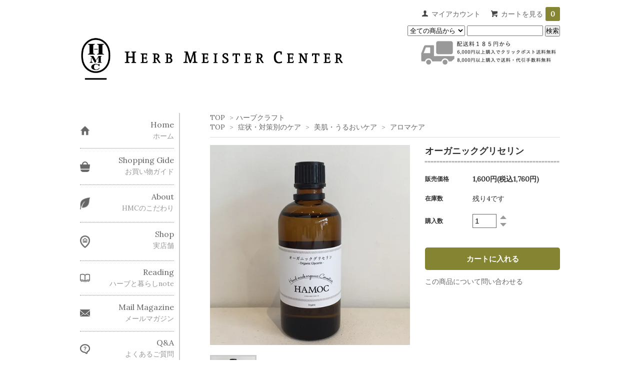

--- FILE ---
content_type: text/html; charset=EUC-JP
request_url: https://herbmeister.shop-pro.jp/?pid=132790203
body_size: 9556
content:
<!DOCTYPE html PUBLIC "-//W3C//DTD XHTML 1.0 Transitional//EN" "http://www.w3.org/TR/xhtml1/DTD/xhtml1-transitional.dtd">
<html xmlns:og="http://ogp.me/ns#" xmlns:fb="http://www.facebook.com/2008/fbml" xmlns:mixi="http://mixi-platform.com/ns#" xmlns="http://www.w3.org/1999/xhtml" xml:lang="ja" lang="ja" dir="ltr">
<head>
<meta http-equiv="content-type" content="text/html; charset=euc-jp" />
<meta http-equiv="X-UA-Compatible" content="IE=edge,chrome=1" />
<title>オーガニックグリセリン｜ハーブマイスターセンター</title>
<meta name="Keywords" content="オーガニックグリセリン,保湿剤" />
<meta name="Description" content="吸湿性が高く、香りもなく無色透明で、水分を保つ保湿剤として、化粧水、クリームなど広範囲に使えます。手作り化粧品には必需品です。" />
<meta name="Author" content="herbmeistercenter" />
<meta name="Copyright" content="herbmeistercenter" />
<meta http-equiv="content-style-type" content="text/css" />
<meta http-equiv="content-script-type" content="text/javascript" />
<link rel="stylesheet" href="https://img08.shop-pro.jp/PA01037/326/css/12/index.css?cmsp_timestamp=20260107175301" type="text/css" />
<link rel="stylesheet" href="https://img08.shop-pro.jp/PA01037/326/css/12/product.css?cmsp_timestamp=20260107175301" type="text/css" />

<link rel="alternate" type="application/rss+xml" title="rss" href="https://herbmeister.shop-pro.jp/?mode=rss" />
<link rel="alternate" media="handheld" type="text/html" href="https://herbmeister.shop-pro.jp/?prid=132790203" />
<link rel="shortcut icon" href="https://img08.shop-pro.jp/PA01037/326/favicon.ico?cmsp_timestamp=20260105104004" />
<script type="text/javascript" src="//ajax.googleapis.com/ajax/libs/jquery/1.7.2/jquery.min.js" ></script>
<meta property="og:title" content="オーガニックグリセリン｜ハーブマイスターセンター" />
<meta property="og:description" content="吸湿性が高く、香りもなく無色透明で、水分を保つ保湿剤として、化粧水、クリームなど広範囲に使えます。手作り化粧品には必需品です。" />
<meta property="og:url" content="https://herbmeister.shop-pro.jp?pid=132790203" />
<meta property="og:site_name" content="ハーブティー専門店 Herb Meister Center 通販サイト～農薬不使用ハーブ・国産ハーブ・オーダーメイドブレンド～" />
<meta property="og:image" content="https://img08.shop-pro.jp/PA01037/326/product/132790203.jpg?cmsp_timestamp=20220616172342"/>
<meta property="og:type" content="product" />
<meta property="product:price:amount" content="1760" />
<meta property="product:price:currency" content="JPY" />
<meta property="product:product_link" content="https://herbmeister.shop-pro.jp?pid=132790203" />
<!-- Global site tag (gtag.js) - Google Analytics -->
<script async src="https://www.googletagmanager.com/gtag/js?id=UA-177463459-1"></script>
<script>
  window.dataLayer = window.dataLayer || [];
  function gtag(){dataLayer.push(arguments);}
  gtag('js', new Date());

  gtag('config', 'UA-177463459-1');
</script>

<script>
  var Colorme = {"page":"product","shop":{"account_id":"PA01037326","title":"\u30cf\u30fc\u30d6\u30c6\u30a3\u30fc\u5c02\u9580\u5e97 Herb Meister Center \u901a\u8ca9\u30b5\u30a4\u30c8\uff5e\u8fb2\u85ac\u4e0d\u4f7f\u7528\u30cf\u30fc\u30d6\u30fb\u56fd\u7523\u30cf\u30fc\u30d6\u30fb\u30aa\u30fc\u30c0\u30fc\u30e1\u30a4\u30c9\u30d6\u30ec\u30f3\u30c9\uff5e"},"basket":{"total_price":0,"items":[]},"customer":{"id":null},"inventory_control":"product","product":{"shop_uid":"PA01037326","id":132790203,"name":"\u30aa\u30fc\u30ac\u30cb\u30c3\u30af\u30b0\u30ea\u30bb\u30ea\u30f3","model_number":"","stock_num":4,"sales_price":1600,"sales_price_including_tax":1760,"variants":[],"category":{"id_big":2791067,"id_small":0},"groups":[{"id":2245926}],"members_price":1600,"members_price_including_tax":1760}};

  (function() {
    function insertScriptTags() {
      var scriptTagDetails = [];
      var entry = document.getElementsByTagName('script')[0];

      scriptTagDetails.forEach(function(tagDetail) {
        var script = document.createElement('script');

        script.type = 'text/javascript';
        script.src = tagDetail.src;
        script.async = true;

        if( tagDetail.integrity ) {
          script.integrity = tagDetail.integrity;
          script.setAttribute('crossorigin', 'anonymous');
        }

        entry.parentNode.insertBefore(script, entry);
      })
    }

    window.addEventListener('load', insertScriptTags, false);
  })();
</script>
<script async src="https://zen.one/analytics.js"></script>
</head>
<body>
<meta name="colorme-acc-payload" content="?st=1&pt=10029&ut=132790203&at=PA01037326&v=20260117083703&re=&cn=5c209cccb961f2da944b991177c1ece0" width="1" height="1" alt="" /><script>!function(){"use strict";Array.prototype.slice.call(document.getElementsByTagName("script")).filter((function(t){return t.src&&t.src.match(new RegExp("dist/acc-track.js$"))})).forEach((function(t){return document.body.removeChild(t)})),function t(c){var r=arguments.length>1&&void 0!==arguments[1]?arguments[1]:0;if(!(r>=c.length)){var e=document.createElement("script");e.onerror=function(){return t(c,r+1)},e.src="https://"+c[r]+"/dist/acc-track.js?rev=3",document.body.appendChild(e)}}(["acclog001.shop-pro.jp","acclog002.shop-pro.jp"])}();</script><link href='https://fonts.googleapis.com/css?family=Lora:400' rel='stylesheet' type='text/css'>
<script>
  $(function(){
    $(".more_btn").on("click", function() {
      $(".more_seller").toggle();
      $(".updown").toggleClass("more_up");
    });
  });

$(function(){
  $('a[href^=#]').click(function(){
    var speed = 500;
    var href= $(this).attr("href");
    var target = $(href == "#" || href == "" ? 'html' : href);
    var position = target.offset().top;
    $("html, body").animate({scrollTop:position}, speed, "swing");
    return false;
  });
});
</script>


<div id="container">

  
  <div id="header">
    <div class="header_link">
      <ul>
        <li class="my_account"><a href="https://herbmeister.shop-pro.jp/?mode=myaccount"><i class="account"></i>マイアカウント</a></li>
                <li class="view_cart"><a href="https://herbmeister.shop-pro.jp/cart/proxy/basket?shop_id=PA01037326&shop_domain=herbmeister.shop-pro.jp"><i class="cart"></i>カートを見る<span class="count">0</span></a></li>
      </ul>
    </div>

      
    
    <div class="search">
      <form action="https://herbmeister.shop-pro.jp/" method="GET" id="search">
        <input type="hidden" name="mode" value="srh" />
        <select name="cid" style="width: 115px;">
          <option value="">全ての商品から</option>
                    <option value="252242,0">ブレンドハーブティー</option>
                    <option value="252243,0">シングルハーブティー</option>
                    <option value="2529402,0">陰陽五行ハーブティー</option>
                    <option value="2567829,0">オーダーメイドハーブティー</option>
                    <option value="1870308,0">お得な季節の定期便</option>
                    <option value="2595087,0">ギフトBOX</option>
                    <option value="2842967,0">アソートセット</option>
                    <option value="2811497,0">オリジナル芳香蒸留水</option>
                    <option value="2569453,0">オーガニックアロマ</option>
                    <option value="2791067,0">ハーブクラフト</option>
                    <option value="252244,0">ティーポット・カップ</option>
                    <option value="2698274,0">生活雑貨</option>
                    <option value="684271,0">限定商品</option>
                    <option value="2528541,0">店舗講座予約</option>
                    <option value="2889568,0">Herbwithオンライン講座</option>
                  </select>
        <input type="text" name="keyword">
        <input type="submit" value="検索" />
      </form>
      <div>
         <img src="https://img08.shop-pro.jp/PA01037/326/etc/delivery_fee_pc.jpg" alt="配送料無料案内ロゴ" class="header_delivery_fee">
      </div>
    </div>
    

    <h1 class="logo"><a href="./"><img src="https://img08.shop-pro.jp/PA01037/326/PA01037326.jpg?cmsp_timestamp=20260105104004" alt="ハーブティー専門店 Herb Meister Center 通販サイト～農薬不使用ハーブ・国産ハーブ・オーダーメイドブレンド～" /></a></h1>
  </div>
  

  
  <div id="main">
  <div class="footstamp">
  
  
  <p>
    <a href="./">TOP</a>
    <span>&gt;</span><a href='?mode=cate&cbid=2791067&csid=0'>ハーブクラフト</a>      </p>
  
      <p>
      <a href="./">TOP</a>
            <span>&gt;</span>
      <a href="https://herbmeister.shop-pro.jp/?mode=grp&gid=528703">症状・対策別のケア</a>
            <span>&gt;</span>
      <a href="https://herbmeister.shop-pro.jp/?mode=grp&gid=528724">美肌・うるおいケア</a>
            <span>&gt;</span>
      <a href="https://herbmeister.shop-pro.jp/?mode=grp&gid=2245926">アロマケア</a>
          </p>
    
</div>

<form class="clearfix product_form" name="product_form" method="post" action="https://herbmeister.shop-pro.jp/cart/proxy/basket/items/add">

<div class="product_detail_area">
    <div class="add_cart">
           
             <h2 class="product_name" id="cart_btn">オーガニックグリセリン</h2>
         
        
             <table class="add_cart_table" style="border: none;">
              
                            
                                              <tr>
                  <th>販売価格</th>
                  <td>
                                        
                      <strong class="price">1,600円(税込1,760円)</strong><br />
                                    </td>
                  </tr>
                            
                        <tr>
              <th>在庫数</th>
              <td>残り4です</td>
              </tr>
                    
                                    <tr>
                <th>購入数</th>
                <td>
                  <table border="0" cellpadding="0" cellspacing="0">
                    <tr>
                      <td class="pur_block" style="padding: 0px; border: solid 1px #676767;">
                        <input style="border: none;" type="text" name="product_num" value="1" />
                      </td>
                      <td class="pur_block" style="padding: 0px; border:none;">
                        <div style="width: 25px;">
                        <a href="javascript:f_change_num2(document.product_form.product_num,'1',1,4);"><img src="https://img.shop-pro.jp/tmpl_img/67/nup.png"></a>
                        <a href="javascript:f_change_num2(document.product_form.product_num,'0',1,4);"><img src="https://img.shop-pro.jp/tmpl_img/67/ndown.png"></a>
                        </div>
                      </td>
                      <td class="pur_block" style="border:none;">
                        <p></p>
                      </td>
                    </tr>
                  </table>
                </td>
              </tr>
                                   
                    
                              <!--商品オプションをプルダウン形式で表示 BK
                              -->
                  </table>
                              </div>



<div class="add_cart">


    
    
      <div class="disable_cartin button_area">
        <input type="submit" value="カートに入れる" class="btn btn-primary btn-large cart_btn00" />
      </div>
        

    <p id="sk_link_other">
        <a href="https://herbmeister.shop-pro.jp/customer/products/132790203/inquiries/new">この商品について問い合わせる</a>
      </p>

   


</div>

        <div class="product_images">
 <link rel="stylesheet" href="https://cdn.jsdelivr.net/npm/swiper@9/swiper-bundle.min.css"/>
        <script type="text/javascript" src="https://cdn.jsdelivr.net/npm/swiper@9/swiper-bundle.min.js" ></script>
      

        <div class="swiper-cont">
                        
                        <div class="swiper mySwiper2">
													
                            
                            <div class="swiper-wrapper">
                                
                                                                 <div class="swiper-slide">
                                   
                                        <img src="https://img08.shop-pro.jp/PA01037/326/product/132790203.jpg?cmsp_timestamp=20220616172342" />
                                
                                </div>
                                                                    </div>

                        </div>
                        <div class="swiper-button-prev"></div>
                        <div class="swiper-button-next"></div>
                        </div>
                        
                        <div class="swiper mySwiper slider-thumbnail">
                            
                            <div class="swiper-wrapper">
                                                            
                                <div class="swiper-slide">
                                        <img src="https://img08.shop-pro.jp/PA01037/326/product/132790203.jpg?cmsp_timestamp=20220616172342" />
                                    </div>
                                                                                                      </div>
                        </div>
                        <input type="hidden" name="user_hash" value="c509867dc897ceee9fbc06411b680f0b"><input type="hidden" name="members_hash" value="c509867dc897ceee9fbc06411b680f0b"><input type="hidden" name="shop_id" value="PA01037326"><input type="hidden" name="product_id" value="132790203"><input type="hidden" name="members_id" value=""><input type="hidden" name="back_url" value="https://herbmeister.shop-pro.jp/?pid=132790203"><input type="hidden" name="reference_token" value="044449cb725f41f0a4a34fff62be08de"><input type="hidden" name="shop_domain" value="herbmeister.shop-pro.jp">
                    </div>
<div class="product_description">
    ＿＿＿＿＿＿＿＿＿＿＿＿＿＿＿＿＿＿＿＿＿＿＿<br />
<br />
■容量■80ml<br />
＿＿＿＿＿＿＿＿＿＿＿＿＿＿＿＿＿＿＿＿＿＿＿<br />
※お肌にご使用になる前に、パッチテストを行ってください。<br />
<br />
<br />
<span style="font-size:medium;">■特徴■</span><br />
<br />
市販の化粧品にも幅広く使われているグリセリン。<br />
吸湿性が高く、香りもなく無色透明で、水分を保つ保湿剤として、化粧水、クリームなど広範囲に使えます。<br />
手作り化粧品には必需品です。<br />
<br />
<br />
<span style="font-size:medium;">■HAMOC商品について■</span><br />
<br />
こちらの商品は厳選しこだわってバイイングしたHAMOCのオーガニック原料になります。<br />
国内外のオーガニック原料はエコサート基準である高品質のものです。<br />
<br />
<br />
<br />
<span style="font-size:medium;">【ご注文前にご確認ください】</span><br />
<br />
▼梱包の都合上、【ゆうパック】のみの発送となります。<br />
<br />
<br />
<!-- おーがにっくぐりせりん -->
  </div>
  <div class="cart_back_div"style="text-align: center;">
    <a href="#cart_btn" class="cart_back">上に戻る</a>
  </div>

  <div class="product_link_area">
    

    <ul class="other_link">
        </ul>
</div>
    





</div>
</form>
<br style="clear:both;">


<div class="box" id="box_together">
  <div class="header_block clearfix">
  <div class="icon">
  <img src="https://img.shop-pro.jp/tmpl_img/67/together_icon.png">
  </div>
  <div class="title">
  <h3>関連商品</h3>
  </div>
  </div>
<div class="item_box  
 box_first">
  <div class="item_image">
          <a href="?pid=132781397"><img src="https://img08.shop-pro.jp/PA01037/326/product/132781397_th.jpg?cmsp_timestamp=20221208132651" class="item" /></a><br />
      </div>
  <div class="item_detail">
    <p class="item_name">
      <a href="?pid=132781397">ラベンダー・トゥルー ウォーター</a>
    </p>
  </div>
</div>
<div class="item_box  box_last 
">
  <div class="item_image">
          <a href="?pid=132788855"><img src="https://img08.shop-pro.jp/PA01037/326/product/132788855_th.jpg?cmsp_timestamp=20221208132529" class="item" /></a><br />
      </div>
  <div class="item_detail">
    <p class="item_name">
      <a href="?pid=132788855">ネロリウォーター</a>
    </p>
  </div>
</div>
<br class="clear" />
</div>


<script type="text/javascript" src="https://img.shop-pro.jp/js/jquery.easing.1.3.js"></script>

  <script>
            const swiper = new Swiper(".mySwiper", {
                spaceBetween: 10,
                slidesPerView: 4,
							  grid: {
        rows: 10,
        fill: 'row',
    },
            });

            const swiper2 = new Swiper(".mySwiper2", {
                loop: true,
                thumbs: {
                    swiper: swiper
                },
                navigation: {
                    nextEl: ".swiper-button-next",
                    prevEl: ".swiper-button-prev"
                }
            });
            
        </script>  

    <div class="box box_small" id="box_recentlychecked">
  <div class="header_block clearfix">
  <div class="icon">
  <img src="https://img08.shop-pro.jp/PA01037/326/etc/%A5%A2%A5%A4%A5%B3%A5%F3%BF%CD%B5%A4.png?cmsp_timestamp=20200903121955">
  </div>
  <div class="title">
  <h3>人気商品ランキング</h3>
  </div>
  </div>
          <div class="item_box">
          
          <div class="item_image">
                            <a href="?pid=188030269"><img src="https://img08.shop-pro.jp/PA01037/326/product/188030269_th.jpg?cmsp_timestamp=20251224141850" class="item" /></a><br />
                        </div>
          <div class="item_detail">
              <p class="item_name">
                  
                  <a href="?pid=188030269">ネトル</a>
              </p>
              <p class="item_price">
                  
                                    
                  210円(税込226円)<br />
                                                  </p>
          </div>
      </div>
      
                <div class="item_box">
          
          <div class="item_image">
                            <a href="?pid=15889794"><img src="https://img08.shop-pro.jp/PA01037/326/product/15889794_th.jpg?cmsp_timestamp=20230119151050" class="item" /></a><br />
                        </div>
          <div class="item_detail">
              <p class="item_name">
                  
                  <a href="?pid=15889794">Beauty & Cleanse</a>
              </p>
              <p class="item_price">
                  
                                    
                  1,500円(税込1,620円)<br />
                                                  </p>
          </div>
      </div>
      
                <div class="item_box">
          
          <div class="item_image">
                            <a href="?pid=10831030"><img src="https://img08.shop-pro.jp/PA01037/326/product/10831030_th.jpg?cmsp_timestamp=20221207161101" class="item" /></a><br />
                        </div>
          <div class="item_detail">
              <p class="item_name">
                  
                  <a href="?pid=10831030">エルダーフラワー</a>
              </p>
              <p class="item_price">
                  
                                    
                  420円(税込453円)<br />
                                                  </p>
          </div>
      </div>
      
                <div class="item_box">
          
          <div class="item_image">
                            <a href="?pid=10906162"><img src="https://img08.shop-pro.jp/PA01037/326/product/10906162_th.jpg?cmsp_timestamp=20240903162608" class="item" /></a><br />
                        </div>
          <div class="item_detail">
              <p class="item_name">
                  
                  <a href="?pid=10906162">ギンコウ</a>
              </p>
              <p class="item_price">
                  
                                    
                  451円(税込487円)<br />
                                                  </p>
          </div>
      </div>
      
                <div class="item_box box_last">
          
          <div class="item_image">
                            <a href="?pid=44254161"><img src="https://img08.shop-pro.jp/PA01037/326/product/44254161_th.jpg?cmsp_timestamp=20240903164302" class="item" /></a><br />
                        </div>
          <div class="item_detail">
              <p class="item_name">
                  
                  <a href="?pid=44254161">レモンバーム</a>
              </p>
              <p class="item_price">
                  
                                    
                  441円(税込476円)<br />
                                                  </p>
          </div>
      </div>
      
              <br style="clear:both;" />
    </div>
        
		
		
  
      
    </div>
  


<div id="side">
  
  
    <div class="box" id="side_nav">
    <ul>
         <li><a href="./"><div class="nav_item clearfix"><div class="nav_icon"><img src="https://img08.shop-pro.jp/PA01037/326/etc/sidehome.png?cmsp_timestamp=20191118112343"></div><div class="nav_title"><h3>Home</h3>
<p>ホーム</p></div></div></a></li>
			
			<li><a href="https://www.herb-meister.jp/?mode=f2"><div class="nav_item clearfix"><div class="nav_icon"><img src="https://img08.shop-pro.jp/PA01037/326/etc/sideguide.png?cmsp_timestamp=20191118111807"></div><div class="nav_title"><h3>Shopping Gide</h3>
<p>お買い物ガイド</p></div></div></a></li>

         <li><a href="https://www.herb-meister.jp/?mode=f4"/a><div class="nav_item clearfix"><div class="nav_icon"><img src="https://img08.shop-pro.jp/PA01037/326/etc/sideabout.png?cmsp_timestamp=20191118113029"></div><div class="nav_title"><h3>About</h3>
<p>HMCのこだわり</p></div></div></a></li>

			         <li><a href="https://www.herb-meister.jp/?mode=f1"/a><div class="nav_item clearfix"><div class="nav_icon"><img src="https://img08.shop-pro.jp/PA01037/326/etc/sidesshop.png?cmsp_timestamp=20191118111539"></div><div class="nav_title"><h3>Shop</h3>
<p>実店舗</p></div></div></a></li>
			         
<li><a href="https://www.herb-meister.jp/?mode=f6"><div class="nav_item clearfix"><div class="nav_icon"><img src="https://img08.shop-pro.jp/PA01037/326/etc/side_yomimono_ico01.jpg"></div><div class="nav_title"><h3>Reading</h3>
<p>ハーブと暮らしnote</p></div></div></a></li>

                
         <li><a href="https://herbmeister.shop-pro.jp/customer/newsletter/subscriptions/new"><div class="nav_item clearfix"><div class="nav_icon"><img src="https://img.shop-pro.jp/tmpl_img/67/mailmaga_icon.png"></div><div class="nav_title"><h3>Mail Magazine</h3>
<p>メールマガジン</p></div></div></a></li>
        
<li><a href="https://www.herb-meister.jp/?mode=f17"><div class="nav_item clearfix"><div class="nav_icon"><img src="https://img08.shop-pro.jp/PA01037/326/etc/%A4%E8%A4%AF%A4%A2%A4%EB%A4%B4%BC%C1%CC%E4%A5%A2%A5%A4%A5%B3%A5%F3.png?cmsp_timestamp=20201007121044"></div><div class="nav_title"><h3>Q&A</h3>
<p>よくあるご質問</p></div></div></a></li>

         <li><a href="https://herbmeister.shop-pro.jp/customer/inquiries/new"><div class="nav_item clearfix"><div class="nav_icon"><img src="https://img.shop-pro.jp/tmpl_img/67/contact_icon.png"></div><div class="nav_title"><h3>Contact</h3>
<p>お問い合わせ</p></div></div></a></li>
     </ul>
    </div>
    
	


  <div class="box box_default" id="box_category">
  <div class="header_block clearfix">
  <div class="icon">
  <img src="https://img.shop-pro.jp/tmpl_img/67/category_icon.png">
  </div>
  <div class="title">
  <h3><span style="color:#000">Category</span></h3>
  </div>
  </div>
  <ul>
    <li><a href="./?mode=srh&cid=&keyword="><div><p>全ての商品</p></div></a></li>      
                <li><a href="https://herbmeister.shop-pro.jp/?mode=cate&cbid=252242&csid=0"><div><p>ブレンドハーブティー</p></div></a></li>
                      <li><a href="https://herbmeister.shop-pro.jp/?mode=cate&cbid=252243&csid=0"><div><p>シングルハーブティー</p></div></a></li>
                      <li><a href="https://herbmeister.shop-pro.jp/?mode=cate&cbid=2529402&csid=0"><div><p>陰陽五行ハーブティー</p></div></a></li>
                      <li><a href="https://herbmeister.shop-pro.jp/?mode=cate&cbid=2567829&csid=0"><div><p>オーダーメイドハーブティー</p></div></a></li>
                      <li><a href="https://herbmeister.shop-pro.jp/?mode=cate&cbid=1870308&csid=0"><div><p>お得な季節の定期便</p></div></a></li>
                      <li><a href="https://herbmeister.shop-pro.jp/?mode=cate&cbid=2595087&csid=0"><div><p>ギフトBOX</p></div></a></li>
                      <li><a href="https://herbmeister.shop-pro.jp/?mode=cate&cbid=2842967&csid=0"><div><p>アソートセット</p></div></a></li>
                      <li><a href="https://herbmeister.shop-pro.jp/?mode=cate&cbid=2811497&csid=0"><div><p>オリジナル芳香蒸留水</p></div></a></li>
                      <li><a href="https://herbmeister.shop-pro.jp/?mode=cate&cbid=2569453&csid=0"><div><p>オーガニックアロマ</p></div></a></li>
                      <li><a href="https://herbmeister.shop-pro.jp/?mode=cate&cbid=2791067&csid=0"><div><p>ハーブクラフト</p></div></a></li>
                      <li><a href="https://herbmeister.shop-pro.jp/?mode=cate&cbid=252244&csid=0"><div><p>ティーポット・カップ</p></div></a></li>
                      <li><a href="https://herbmeister.shop-pro.jp/?mode=cate&cbid=2698274&csid=0"><div><p>生活雑貨</p></div></a></li>
                      <li><a href="https://herbmeister.shop-pro.jp/?mode=cate&cbid=684271&csid=0"><div><p>限定商品</p></div></a></li>
                      <li><a href="https://herbmeister.shop-pro.jp/?mode=cate&cbid=2528541&csid=0"><div><p>店舗講座予約</p></div></a></li>
                      <li><a href="https://herbmeister.shop-pro.jp/?mode=cate&cbid=2889568&csid=0"><div><p>Herbwithオンライン講座</p></div></a></li>
            </ul>
</div>


  
    <div class="box box_default" id="box_group">
  <div class="header_block clearfix">
  <div class="icon">
  <img src="https://img.shop-pro.jp/tmpl_img/67/group_icon.png">
  </div>
  <div class="title">
  <h3><span style="color:#000"><span style="font-size:14px;">目的から選ぶ</span></span></h3>
   </div>
  </div>
<ul>      <li>
            <a href="https://herbmeister.shop-pro.jp/?mode=grp&gid=2737352"><div><p>季節のフィトテラピーケア</p></div></a>
            </li>
              <li>
            <a href="https://herbmeister.shop-pro.jp/?mode=grp&gid=528703"><div><p>症状・対策別のケア</p></div></a>
            </li>
              <li>
            <a href="https://herbmeister.shop-pro.jp/?mode=grp&gid=2260626"><div><p>自分でブレンドする</p></div></a>
            </li>
              <li>
            <a href="https://herbmeister.shop-pro.jp/?mode=grp&gid=2427088"><div><p>出産・育児におすすめ</p></div></a>
            </li>
              <li>
            <a href="https://herbmeister.shop-pro.jp/?mode=grp&gid=2729626"><div><p>新商品</p></div></a>
            </li>
      </ul> 
 </div>
  


    
    
        <div class="box box_default" id="box_freepage">
  <div class="header_block clearfix">
  <div class="icon">
  <img src="https://img.shop-pro.jp/tmpl_img/67/other_icon.png">
  </div>
  <div class="title">
  <h3>Information</h3>
  </div>
  </div>
      <ul>
                <li><a href="https://herbmeister.shop-pro.jp/?mode=f3"><div>ワークショップ情報</div></a></li>
                <li><a href="https://herbmeister.shop-pro.jp/?mode=f5"><div>業務用卸販売について</div></a></li>
                <li><a href="https://herbmeister.shop-pro.jp/?mode=f8"><div>催事のお知らせ</div></a></li>
                <li><a href="https://herbmeister.shop-pro.jp/?mode=f10"><div>レンタルスペースご利用案内</div></a></li>
              </ul>
    </div>
        

<div class="T-sideBanner_img" style="margin-top: -36px; margin-bottom: 24px;">
            <a href="https://herbwith.com/" rel="noopener" target="_blank">
                <img src="https://img08.shop-pro.jp/PA01037/326/etc/herbwith_img_180x180_04.jpg" alt="Herbwithバナーリンク" style="border: solid 1px #ccc; padding: 5px;">
            </a>
        </div>



						<div align="center">
<strong><span style="font-size:large;"> <span style="color:#999999">＼Follow Me／</span></span></strong></div>
<div align="center">
	　　　　　　　　　　<dl id="facebook">
						<dt>Facebook</dt>
							 <dd>			
	<a href="https://www.facebook.com/pages/HMC-ハーブマイスターセンター/160737130768722" target="_blank"><img src="https://img08.shop-pro.jp/PA01037/326/etc/_i_icon_01787_icon_017870_48.png?cmsp_timestamp=20200110105032" alt="facebook"></a>		
				   </dd>
						</dl>
<br><br>

                                           <dl id="instagram">
						<dt>instagram</dt>
							 <dd>			
	<a href="https://www.instagram.com/herbmeistercenter/?hl=ja" target="_blank"><img src="https://img08.shop-pro.jp/PA01037/326/etc/_i_icon_06247_icon_062470_48.png?cmsp_timestamp=20200110105213" alt="instagram"></a>		
				   </dd>
						</dl>
<br><br>

                                           <dl id="LINE">
						<dt>LINE公式アカウント</dt>
							 <dd>			
	<a href="https://lin.ee/mSAEQu2" target="_blank"><img src="https://img08.shop-pro.jp/PA01037/326/etc/LINE_APP.png?cmsp_timestamp=20200201161741" alt="LINE"></a>		
				   </dd>
						</dl>
<br><br>
            
                                           <dl id="LINE_official">
						<dt>LINE公式アカウント<br>＜ハーブマイスター講座＞</dt>
							 <dd>			
	<a href="https://lin.ee/LTBkImh" target="_blank"><img src="https://img08.shop-pro.jp/PA01037/326/etc/LINE_APP.png?cmsp_timestamp=20200201161741" alt="LINE_official"></a>		
				   </dd>
						</dl>
</div>
				   <br><br>
				   



						<div align="center">
						<dl id="open">
						<dt>《営業日のご案内》</dt></dl>
							 <dd>
	営業時間　11:30～16:00<br>
    <div align="left"><font size="-1">※HMC Shop（実店舗）の急な閉店時間変更やお休みはSNS等でお知らせいたします。</font></div><br>
	



    <br>
    <!-- <font size="-2">※3月2日(土)は練馬住宅展示場にて<br>
        イベントも開催いたします。</font> -->
      
    
    
      
    
    <!-- <table border="0" cellpadding="2" cellspacing="1" bgcolor="#333333" width="160">
    <tr align="center" bgcolor="#FFFFFF">
        <td colspan="7">2024年11月</td>
    </tr>
    <tr align="center" bgcolor="#CCCCCC">
      <td>日</td>
      <td>月</td>
      <td>火</td>
      <td>水</td>
      <td>木</td>
      <td>金</td>
      <td>土</td>
    </tr>
    <tr align="center" bgcolor="#FFFFFF">
      <td bgcolor="#FFFFFF"></td>
      <td bgcolor="#FFFFFF"></td>
      <td bgcolor="#FFFFFF"></td>
      <td bgcolor="#FFFFFF"></td>
      <td bgcolor="#FFFFFF"></td>
      <td bgcolor="#FFFFFF">1</td>
      <td bgcolor="#FFFFFF">2</td>
    </tr>
    <tr align="center" bgcolor="#FFFFFF">
      <td bgcolor="#FFFFFF">3</td>
      <td bgcolor="#FFCCCC">4</td>
      <td bgcolor="#FFCCCC">5</td>
      <td bgcolor="#FFFFFF">6</td>
      <td bgcolor="#FFFFFF">7</td>
      <td bgcolor="#FFFFFF">8</td>
      <td bgcolor="#fff971">9</td>
    </tr>
    <tr align="center" bgcolor="#FFFFFF">
      <td bgcolor="#FFFFFF">10</td>
      <td bgcolor="#FFCCCC">11</td>
      <td bgcolor="#FFCCCC">12</td>
      <td bgcolor="#FFFFFF">13</td>
      <td bgcolor="#FFFFFF">14</td>
      <td bgcolor="#FFFFFF">15</td>
      <td bgcolor="#FFFFFF">16</td>
    </tr>
    <tr align="center" bgcolor="#FFFFFF">
      <td bgcolor="#FFFFFF">17</td>
      <td bgcolor="#FFCCCC">18</td>
      <td bgcolor="#FFCCCC">19</td>
      <td bgcolor="#FFFFFF">20</td>
      <td bgcolor="#FFFFFF">21</td>
      <td bgcolor="#FFFFFF">22</td>
      <td bgcolor="#FFFFFF">23</td>
    </tr>
    <tr align="center" bgcolor="#FFFFFF">
      <td bgcolor="#FFFFFF">24</td>
      <td bgcolor="#FFCCCC">25</td>
      <td bgcolor="#FFCCCC">26</td>
      <td bgcolor="#FFFFFF">27</td>
      <td bgcolor="#FFFFFF">28</td>
      <td bgcolor="#FFFFFF">29</td>
      <td bgcolor="#FFFFFF">30</td>
    </tr>
    <tr align="center" bgcolor="#FFFFFF">
      <td bgcolor="#FFFFFF"></td>
      <td bgcolor="#FFFFFF"></td>
      <td bgcolor="#FFFFFF"></td>
      <td bgcolor="#FFFFFF"></td>
      <td bgcolor="#FFFFFF"></td>
      <td bgcolor="#FFFFFF"></td>
      <td bgcolor="#FFFFFF"></td>
    </tr>
  </table>
  <p><span style="color: #FFCCCC;">■</span>休業日</p>
  <p><span style="color: #fff971;">■</span>14時閉店</p>
  <br> -->
  
  <!-- <table border="0" cellpadding="2" cellspacing="1" bgcolor="#333333" width="160">
    <tr align="center" bgcolor="#FFFFFF">
        <td colspan="7">2025年1月</td>
    </tr>
    <tr align="center" bgcolor="#CCCCCC">
      <td>日</td>
      <td>月</td>
      <td>火</td>
      <td>水</td>
      <td>木</td>
      <td>金</td>
      <td>土</td>
    </tr>
    <tr align="center" bgcolor="#FFFFFF">
      <td bgcolor="#FFFFFF"></td>
      <td bgcolor="#FFFFFF"></td>
      <td bgcolor="#FFFFFF"></td>
      <td bgcolor="#FFCCCC">1</td>
      <td bgcolor="#FFCCCC">2</td>
      <td bgcolor="#FFCCCC">3</td>
      <td bgcolor="#FFFFFF">4</td>
    </tr>
    <tr align="center" bgcolor="#FFFFFF">
        <td bgcolor="#FFFFFF">5</td>
        <td bgcolor="#FFCCCC">6</td>
        <td bgcolor="#FFCCCC">7</td>
        <td bgcolor="#FFFFFF">8</td>
        <td bgcolor="#FFFFFF">9</td>
        <td bgcolor="#FFFFFF">10</td>
        <td bgcolor="#FFFFFF">11</td>
    </tr>
    <tr align="center" bgcolor="#FFFFFF">
        <td bgcolor="#FFFFFF">12</td>
        <td bgcolor="#FFCCCC">13</td>
        <td bgcolor="#FFCCCC">14</td>
        <td bgcolor="#FFFFFF">15</td>
        <td bgcolor="#FFFFFF">16</td>
        <td bgcolor="#FFFFFF">17</td>
        <td bgcolor="#FFFFFF">18</td>
    </tr>
    <tr align="center" bgcolor="#FFFFFF">
        <td bgcolor="#FFFFFF">19</td>
        <td bgcolor="#FFCCCC">20</td>
        <td bgcolor="#FFCCCC">21</td>
        <td bgcolor="#FFFFFF">22</td>
        <td bgcolor="#FFFFFF">23</td>
        <td bgcolor="#FFFFFF">24</td>
        <td bgcolor="#FFFFFF">25</td>
    </tr>
    <tr align="center" bgcolor="#FFFFFF">
        <td bgcolor="#FFFFFF">26</td>
        <td bgcolor="#FFCCCC">27</td>
        <td bgcolor="#FFCCCC">28</td>
        <td bgcolor="#FFFFFF">29</td>
        <td bgcolor="#FFFFFF">30</td>
        <td bgcolor="#FFFFFF">31</td>
        <td bgcolor="#FFFFFF"></td>
    </tr>
  </table>
  <p><span style="color: #FFCCCC;">■</span>休業日</p>
  <br> -->


  <table border="0" cellpadding="2" cellspacing="1" bgcolor="#333333" width="160">
    <tr align="center" bgcolor="#FFFFFF">
        <td colspan="7">2026年1月</td>
    </tr>
    <tr align="center" bgcolor="#CCCCCC">
    <td>日</td>
    <td>月</td>
    <td>火</td>
    <td>水</td>
    <td>木</td>
    <td>金</td>
    <td>土</td>
    </tr>
  <tr align="center" bgcolor="#FFFFFF">
    <td bgcolor="#FFFFFF"></td>
    <td bgcolor="#FFFFFF"></td>
    <td bgcolor="#FFFFFF"></td>
    <td bgcolor="#FFFFFF"></td>
    <td bgcolor="#FFCCCC">1</td>
    <td bgcolor="#FFCCCC">2</td>
    <td bgcolor="#FFCCCC">3</td>
  </tr>
  <tr align="center" bgcolor="#FFFFFF">
    <td bgcolor="#FFFFFF">4</td>
    <td bgcolor="#FFCCCC">5</td>
    <td bgcolor="#FFCCCC">6</td>
    <td bgcolor="#FFFFFF">7</td>
    <td bgcolor="#FFFFFF">8</td>
    <td bgcolor="#FFFFFF">9</td>
    <td bgcolor="#FFFFFF">10</td>
  </tr>
  <tr align="center" bgcolor="#FFFFFF">
    <td bgcolor="#FFFFFF">11</td>
    <td bgcolor="#FFCCCC">12</td>
    <td bgcolor="#FFCCCC">13</td>
    <td bgcolor="#FFFFFF">14</td>
    <td bgcolor="#FFFFFF">15</td>
    <td bgcolor="#FFFFFF">16</td>
    <td bgcolor="#FFFFFF">17</td>
  </tr>
  <tr align="center" bgcolor="#FFFFFF">
    <td bgcolor="#FFFFFF">18</td>
    <td bgcolor="#FFCCCC">19</td>
    <td bgcolor="#FFCCCC">20</td>
    <td bgcolor="#FFFFFF">21</td>
    <td bgcolor="#FFFFFF">22</td>
    <td bgcolor="#FFFFFF">23</td>
    <td bgcolor="#FFFFFF">24</td>
  </tr>
  <tr align="center" bgcolor="#FFFFFF">
    <td bgcolor="#FFFFFF">25</td>
    <td bgcolor="#FFCCCC">26</td>
    <td bgcolor="#FFCCCC">27</td>
    <td bgcolor="#FFFFFF">28</td>
    <td bgcolor="#FFFFFF">29</td>
    <td bgcolor="#FFFFFF">30</td>
    <td bgcolor="#FFFFFF">31</td>
  </tr>
  </table>
  <p><span style="color: #FFCCCC;">■</span>休業日</p>
  <br>

  <table border="0" cellpadding="2" cellspacing="1" bgcolor="#333333" width="160">
    <tr align="center" bgcolor="#FFFFFF">
        <td colspan="7">2026年2月</td>
    </tr>
    <tr align="center" bgcolor="#CCCCCC">
    <td>日</td>
    <td>月</td>
    <td>火</td>
    <td>水</td>
    <td>木</td>
    <td>金</td>
    <td>土</td>
    </tr>
    <tr align="center" bgcolor="#FFFFFF">
    <td bgcolor="#FFFFFF">1</td>
    <td bgcolor="#FFCCCC">2</td>
    <td bgcolor="#FFCCCC">3</td>
    <td bgcolor="#FFFFFF">4</td>
    <td bgcolor="#FFFFFF">5</td>
    <td bgcolor="#FFFFFF">6</td>
    <td bgcolor="#FFFFFF">7</td>
    </tr>
    <tr align="center" bgcolor="#FFFFFF">
    <td bgcolor="#FFFFFF">8</td>
    <td bgcolor="#FFCCCC">9</td>
    <td bgcolor="#FFCCCC">10</td>
    <td bgcolor="#FFFFFF">11</td>
    <td bgcolor="#FFFFFF">12</td>
    <td bgcolor="#FFFFFF">13</td>
    <td bgcolor="#FFFFFF">14</td>
    </tr>
    <tr align="center" bgcolor="#FFFFFF">
    <td bgcolor="#FFFFFF">15</td>
    <td bgcolor="#FFCCCC">16</td>
    <td bgcolor="#FFCCCC">17</td>
    <td bgcolor="#FFFFFF">18</td>
    <td bgcolor="#FFFFFF">19</td>
    <td bgcolor="#FFFFFF">20</td>
    <td bgcolor="#FFFFFF">21</td>
    </tr>
    <tr align="center" bgcolor="#FFFFFF">
    <td bgcolor="#FFFFFF">22</td>
    <td bgcolor="#FFCCCC">23</td>
    <td bgcolor="#FFCCCC">24</td>
    <td bgcolor="#FFFFFF">25</td>
    <td bgcolor="#FFFFFF">26</td>
    <td bgcolor="#FFFFFF">27</td>
    <td bgcolor="#FFFFFF">28</td>
    </tr>
    <tr align="center" bgcolor="#FFFFFF">
    <td bgcolor="#FFFFFF"></td>
    <td bgcolor="#FFFFFF"></td>
    <td bgcolor="#FFFFFF"></td>
    <td bgcolor="#FFFFFF"></td>
    <td bgcolor="#FFFFFF"></td>
    <td bgcolor="#FFFFFF"></td>
    <td bgcolor="#FFFFFF"></td>
    </tr>
  </table>
  <p><span style="color: #FFCCCC;">■</span>休業日</p>
  <br>
    
			</dd>
				
				
    
        
</div>
</div> 
  

  
<div class="top_btn"><a class="top_link" href="#header"><img height="30"
 src="https://img08.shop-pro.jp/PA01037/326/etc/top_tri.png?cmsp_timestamp=20220221102157" width="30" /> </a></div>
  

  
  <div id="footer">
 
 
   <ul class="footer_menu">
      <li><a href="./">ホーム</a></li>
      <li><a href="https://www.herb-meister.jp/?mode=f2">お買い物ガイド</a></li>
      <li><a href="https://www.herb-meister.jp/?tid=12&mode=f61">会社概要</a></li>
      <li><a href="https://herbmeister.shop-pro.jp/?mode=sk">特定商取引法に基づく表記</a></li>
		  <li><a href="https://herbmeister.shop-pro.jp/?mode=privacy">プライバシーポリシー</a></li>
      <li><a href="https://herbmeister.shop-pro.jp/?mode=rss">RSS</a> / <a href="https://herbmeister.shop-pro.jp/?mode=atom">ATOM</a></li>
    </ul>
    <address class="copyright">
      &#169; Herb Meister Center. All rights reserved.
 
    </address>
  </div>
 
  <script type="text/javascript" src="https://herbmeister.shop-pro.jp/js/cart.js" ></script>
<script type="text/javascript" src="https://herbmeister.shop-pro.jp/js/async_cart_in.js" ></script>
<script type="text/javascript" src="https://herbmeister.shop-pro.jp/js/product_stock.js" ></script>
<script type="text/javascript" src="https://herbmeister.shop-pro.jp/js/js.cookie.js" ></script>
<script type="text/javascript" src="https://herbmeister.shop-pro.jp/js/favorite_button.js" ></script>
</body></html>

--- FILE ---
content_type: text/css
request_url: https://img08.shop-pro.jp/PA01037/326/css/12/product.css?cmsp_timestamp=20260107175301
body_size: 2626
content:
.cart_back{
  clear: both;
  display: inline-block;
  max-width: 95px;
  text-align: center;
  margin: 20px;
  padding: 1.3em 1em;
  border: solid 1px #aaa;
  font-size: 14px;
  color: #888;
}

.cart_back:hover{
text-decoration: none;
/* color: #333333;
border-color: #666600; */
color: #16160e;
background-color: whitesmoke;
transition: all 0.5s;
}

.cart_btn00:hover{
opacity: 0.7 ;
}

#sk_link_other {
  padding-bottom: 2em;
}

.option_box {
overflow: visible;
}

table#option_tbl {
margin-bottom: 40px;
}

.swiper--wrapper {
              /* wrapperのサイズを調整 */
              width: 100%;
              height: 300px;
          }

          .swiper-slide {
              /* スライドのサイズを調整、中身のテキスト配置調整、背景色 */
              color: #ffffff;
              width: 100%;
              height: 100%;
              text-align: center;
              line-height: 400px;
              text-align: center;
          }

          /* .swiper-slide:nth-child(3n + 1) {
              background-color: #de4439;
          } */

          /* .swiper-slide:nth-child(3n + 2) {
              background-color: #fcd500;
          } */

          /* .swiper-slide:nth-child(3n + 3) {
              background-color: #53c638;
          } */

          .mySwiper2 {
              height: 400px;
              width: 100%;
              margin-bottom: 20px;
          }

          .mySwiper {
              box-sizing: border-box;
              padding: 10px 0;
          }

          .mySwiper .swiper-slide {
              width: 25%;
              height: 100%;
              line-height: 80px;
              cursor: pointer;
          }

          .mySwiper .swiper-slide-thumb-active {
              opacity: 1;
          }

          .mySwiper .swiper-slide-thumb-active img{
            outline: 3px solid #cccccc;
            outline-offset: -3px;
          }

          .swiper a.cloud-zoom-gallery {
              width: 100%;
          }

          .swiper-slide a .zoom-tiny-image {
              max-height: initial;
          }

          .product_detail_area .swiper-button-prev, .swiper-rtl .swiper-button-next {
              left: -25px;
              top: var(--swiper-navigation-top-offset,50%);
          }
          .product_detail_area .swiper-button-next, .swiper-rtl .swiper-button-prev {
              right: var(--swiper-navigation-sides-offset,-25px);
              top: var(--swiper-navigation-top-offset,50%);
          }
          .product_detail_area .swiper-button-next:after,
.product_detail_area .swiper-button-prev:after {
              font-size: 20px;
              color: #212121;
          }
          
          .zoom-tiny-image {
              padding: 0;
          }

.swiper-cont {
position: relative;
}
          